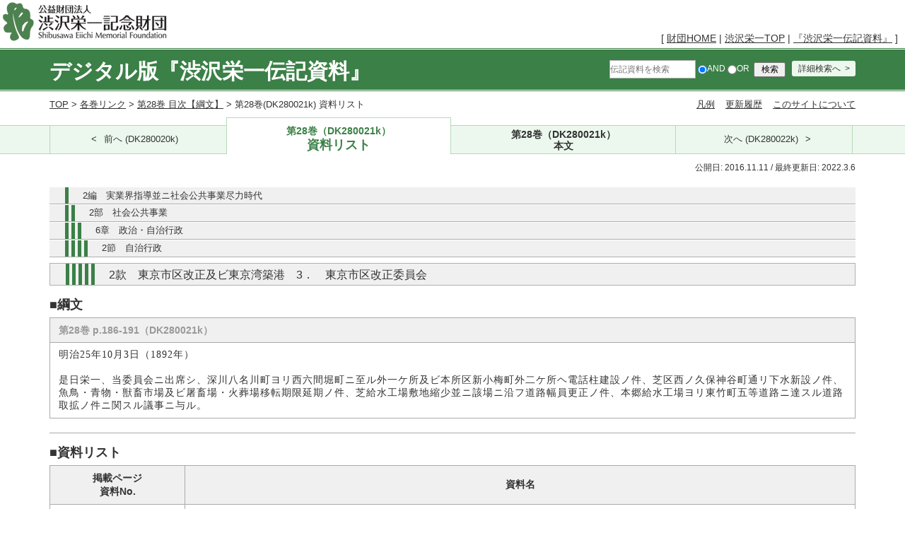

--- FILE ---
content_type: text/html; charset=UTF-8
request_url: https://eiichi.shibusawa.or.jp/denkishiryo/digital/main/index.php?DK280021k_list
body_size: 8621
content:
<?xml version="1.0" encoding="UTF-8" ?>
<!DOCTYPE html PUBLIC "-//W3C//DTD XHTML 1.1//EN" "http://www.w3.org/TR/xhtml11/DTD/xhtml11.dtd">
<html xmlns="http://www.w3.org/1999/xhtml" xml:lang="ja">
<!DOCTYPE html>
<html lang="LANG">
<head>
<meta http-equiv="content-type" content="application/xhtml+xml; charset=UTF-8" />
<meta http-equiv="Content-Type" content="text/html" charset="CONTENT_CHARSET" />
<meta name="viewport" content="width=device-width, initial-scale=1.0" />
<title>第28巻（DK280021k）資料リスト｜デジタル版『渋沢栄一伝記資料』｜渋沢栄一｜公益財団法人渋沢栄一記念財団</title>
 <link rel="SHORTCUT ICON" href="image/logo_shibusawa.ico" />
 <link rel="stylesheet" type="text/css" media="all" href="css/default.css?charset=Shift_JIS" charset="Shift_JIS" />
 <link rel="stylesheet" type="text/css" media="all" href="css/common.css?charset=Shift_JIS" charset="Shift_JIS" />
 <script src="js/jquery-1.11.1.min.js"></script>
 <script src="js/common.js"></script>
 <link rel="alternate" type="application/rss+xml" title="RSS" href="index.php?cmd=rss" />

<script id="tabjs" type="text/javascript" src="js/tab.js" data-domain='"\/denkishiryo\/digital\/"'>
</script>
<!-- Google tag (gtag.js) -->
<script async src="https://www.googletagmanager.com/gtag/js?id=G-BQJ94KRL57"></script>
<script>
  window.dataLayer = window.dataLayer || [];
  function gtag(){dataLayer.push(arguments);}
  gtag('js', new Date());

  gtag('config', 'G-BQJ94KRL57');
</script>
</head>
<body>
<div id="pukiwiki-site-properties" style="display:none;">
<input type="hidden" class="site-props" value="{&quot;is_utf8&quot;:true,&quot;json_enabled&quot;:true,&quot;show_passage&quot;:true,&quot;base_uri_pathname&quot;:&quot;/denkishiryo/digital/main/index.php&quot;,&quot;base_uri_absolute&quot;:&quot;https://eiichi.shibusawa.or.jp/denkishiryo/digital/main/index.php&quot;}" />
<input type="hidden" class="plugin-name" value="read" />
<input type="hidden" class="page-name" value="DK280021k_list" />
<input type="hidden" class="page-in-edit" value="false" />
<input type="hidden" class="ticketlink-def" value="[]" />



<input type="hidden" class="topicpath-links" value="[]" />
</div><div id="header">
<a href="http://www.shibusawa.or.jp/index.html"><img id="logo" src="image/logo_shibusawa.png"height="60" alt="公益財団法人　渋沢栄一記念財団" title="公益財団法人　渋沢栄一記念財団" /></a>
  </div>
<div id="navigator">

   <p>[ <a href="http://www.shibusawa.or.jp/index.html">財団HOME</a> | <a href="http://www.shibusawa.or.jp/eiichi/index.html">渋沢栄一TOP</a> | <a href="http://www.shibusawa.or.jp/eiichi/biography.html">『渋沢栄一伝記資料』</a> ]</p></div>
<a name="00"></a>
<div id="MainArea">
<div class ="cmnH1">
<h1 class="cmnWidth" style="float:left;">デジタル版『渋沢栄一伝記資料』</h1>

 <div class="cmnSearch"><form action="index.php?cmd=search" method="post" name="search_form">
<div><input type="text" id="placeholder" placeholder="伝記資料を検索" name="word" value="" style="width:120px;" />
<input type="hidden"  name="cmd" value="search"/>
<label><input type="radio" name="type" id="_p_search_AND" value="AND"checked="checked"/>AND</label>
<label><input type="radio" name="type" id="_p_search_OR" value="OR"/>OR</label>
&nbsp;<input class="submit" type="submit" value="検索" onclick="return check2()" />
<span class="searchBtn"><a href="index.php?search">詳細検索へ</a></span>
</div>
</form>
</div></div>

<div id="MainTop" class="cmnWidth">
<div class="breadCrumb" >
<a href="index.php">TOP</a> > <a href="index.php?volumelink">各巻リンク</a> > <a href="https://eiichi.shibusawa.or.jp/denkishiryo/digital/main/index.php?28">第28巻 目次【綱文】</a> > 第28巻(DK280021k) 資料リスト</div>
<ul class="linkList"><li><a href="index.php?preface">凡例</a></li><li><a href="index.php?update_log">更新履歴</a></li><li><a href="index.php?about">このサイトについて</a></li></ul>
</div>
<div id="Gnavi"><div class="cmnWidth"><ul class="mainMenu clearfix"><li class="prev"><a href="https://eiichi.shibusawa.or.jp/denkishiryo/digital/main/index.php?DK280020k_list">前へ (DK280020k)</a></li><li class="tab current"><a href="https://eiichi.shibusawa.or.jp/denkishiryo/digital/main/index.php?DK280021k_list">第28巻（DK280021k）<div class="tab_on">資料リスト</div></a></li><li class="tab"><a href="https://eiichi.shibusawa.or.jp/denkishiryo/digital/main/index.php?DK280021k_text">第28巻（DK280021k）<div class="tab_off">本文</div></a></li><li class="next"><a href="https://eiichi.shibusawa.or.jp/denkishiryo/digital/main/index.php?DK280022k_list">次へ (DK280022k)</a></li></ul></div></div>
<div id="ContentsArea" class="cmnWidth"><p class="dateArea">公開日: 2016.11.11 / 最終更新日: 2022.3.6</p>
<h3 class="cmnH3" >2編　実業界指導並ニ社会公共事業尽力時代</h3>
<h4 class="cmnH4" >2部　社会公共事業</h4>
<h5 class="cmnH5" >6章　政治・自治行政</h5>
<h6 class="cmnH6" >2節　自治行政</h6>
<div class="cmnH7 ttlmg strongTit" >2款　東京市区改正及ビ東京湾築港　3．　東京市区改正委員会</div>
<div class ="cmnH8 mt15">■綱文</div>
<div class="box_title" >
<p><span class ="txtGray">第28巻 p.186-191（DK280021k）</span></p>
</div>
<div class="box_contents" >
<p>明治25年10月3日（1892年）<br class="spacer" /><br class="spacer" />
是日栄一、当委員会ニ出席シ、深川八名川町ヨリ西六間堀町ニ至ル外一ケ所及ビ本所区新小梅町外二ケ所ヘ電話柱建設ノ件、芝区西ノ久保神谷町通リ下水新設ノ件、魚鳥・青物・獣畜市場及ビ屠畜場・火葬場移転期限延期ノ件、芝給水工場敷地縮少並ニ該場ニ沿フ道路幅員更正ノ件、本郷給水工場ヨリ東竹町五等道路ニ達スル道路取拡ノ件ニ関スル議事ニ与ル。</p>
</div>
<hr class="mb15"/ >
<div class ="cmnH8 ">■資料リスト</div>
<div class="shiryo" >
<div class="ie5"><table class="style_table" cellspacing="1" border="0"><thead><tr><td class="style_td">掲載ページ<br class="spacer" />資料No.</td><td class="style_td">資料名</td></tr>
</thead><tbody><tr><td class="style_td">第28巻 p.186-191<br class="spacer" />（DK280021k-0001）</td><td class="style_td"><a href="index.php?DK280021k_text#DK280021k-0001" title="DK280021k_text" class="link_page_passage" data-mtime="2025-03-16T13:55:09+00:00">東京市区改正委員会議事録　第五巻・第四三―五一丁</a></td></tr>
</tbody></table></div>
</div>
<div class="clearfix"><ul class="linkListCA"><li><a href="index.php?volumelink">各巻リンク</a></li><li><a href="https://eiichi.shibusawa.or.jp/denkishiryo/digital/main/index.php?28">第28巻 目次【綱文】</a></li><li><a href="https://eiichi.shibusawa.or.jp/denkishiryo/digital/main/index.php?DK280021k_text">第28巻（DK280021k）本文</a></li><li>▲<a href="#top">ページTOP</a></li></ul></div>
<div class="clearfix mb50"><div class="cmnPrevBtn floatL"><a href="https://eiichi.shibusawa.or.jp/denkishiryo/digital/main/index.php?DK280020k_list">前へ DK280020k</a></div><div class="cmnNextBtn floatR"><a href="https://eiichi.shibusawa.or.jp/denkishiryo/digital/main/index.php?DK280022k_list">次へ DK280022k</a></div></div>

</div></div>
<hr class="full_hr" /><div class="Administrator">
	<p>
	</p>
</div>
<div id="footer">
 <div class="footerinner">[ <a href="https://www.shibusawa.or.jp/index.html ">財団HOME</a> | <a href="https://www.shibusawa.or.jp/eiichi/index.html">渋沢栄一TOP</a> | <a href="https://www.shibusawa.or.jp/museum/index.html">渋沢史料館</a> | <a href="https://www.shibusawa.or.jp/center/index.html">情報資源センター</a> | <a href="https://www.shibusawa.or.jp/research/index.html">研究センター</a> | <a href="https://www.shibusawa.or.jp/contact/index.html">お問い合わせ</a> ]</br>
公益財団法人渋沢栄一記念財団　〒114-0024 東京都北区西ケ原2-16-1</br>
電話:03-3910-2314（代表） 03-3910-0005（渋沢史料館） 03-3910-0029（情報資源センター） 03-5972-4924（研究センター）</br>
Copyright Reserved by Shibusawa Eiichi Memorial Foundation</div> <p>
 <strong>PukiWiki 1.5.4</strong> Copyright &copy; 2001-2020 <a href="https://pukiwiki.osdn.jp/">PukiWiki Development Team</a>. License is <a href="http://www.gnu.org/licenses/gpl.html">GPL v2 or any later version</a>.<br /> customized by TOPPAN PRINTING CO., LTD. </p>
</div>
</body>
</html>


--- FILE ---
content_type: application/javascript
request_url: https://eiichi.shibusawa.or.jp/denkishiryo/digital/main/js/common.js
body_size: 5566
content:

$(function(){
	'use strict';
	var hash = location.hash;
	
	$('.jsToggleBtn').click(function(){
		$(this).toggleClass('open');
		$(this).parent().next('.jsToggleArea').slideToggle(500);
	});
	
	if (hash){
		$(hash).next('.jsToggleArea').show();
		$(hash).parents('.jsToggleArea').show();
	}

	$('.jsCloseBtn').click(function(){
		$(this).toggleClass('open');
		$(this).parent().next('.jsCloseArea').slideToggle(500);
	});
	
	if (hash){
		$(hash).next('.jsCloseArea').show();
		$(hash).parents('.jsCloseArea').show();
	}	
	
});

// チェックボックス＿検索対象
$(function() {
	$('#category_all').on('click', function() {//全項目のチェックボックス
    	$('.category').prop('checked', this.checked);//class="category"が全てonになる
	});

	$('.category').on('click', function() {
	if ($('#categories :checked').length == $('#categories :input').length){
    	$('#category_all').prop('checked', 'checked');
    }
	else{//categoryにoffがある場合
	    $('#category_all').prop('checked', false);
	}
  	});
});

$(document).ready(function () {
    // 親をチェックすると、子のチェック状態を連動させる
    function toggleChildren(parentSelector, childSelector) {
        $(parentSelector).change(function () {
            let isChecked = $(this).prop("checked");
            $(childSelector).prop("checked", isChecked).trigger("change");
        });
    }

    // 子の状態を確認し、親のチェック状態を更新（中間状態を無選択に統一）
    function updateParent(parentSelector, childSelector) {
        $(childSelector).change(function () {
            let total = $(childSelector).length;
            let checkedCount = $(childSelector + ":checked").length;
            let parent = $(parentSelector);

            parent.prop("checked", checkedCount === total);
            parent.prop("indeterminate", false); // 中間状態を常に false に設定
        });
    }

    // 全巻 → すべてのチェックボックスを制御
    $("#part_all").change(function () {
        let isChecked = $(this).prop("checked");
        $("#part_honpen, .part, .roll_1, .roll_2, .roll_3, .part_B, .roll_B").prop("checked", isChecked).trigger("change");
    });

    // 本編 → 1編〜3編 とその以下を制御
    toggleChildren("#part_honpen", "#part_01, #part_02, #part_03, .roll_1, .roll_2, .roll_3");

    // 各パート → その配下のチェックボックスを制御
    toggleChildren("#part_01", ".roll_1");
    toggleChildren("#part_02", ".roll_2");
    toggleChildren("#part_03", ".roll_3");
    toggleChildren("#part_B", ".roll_B");

    // 親の状態を子の変更で更新
    updateParent("#part_01", ".roll_1");
    updateParent("#part_02", ".roll_2");
    updateParent("#part_03", ".roll_3");
    updateParent("#part_B", ".roll_B");

    // 第1編～第3編およびその子要素の変更イベント
    $("#part_01, #part_02, #part_03, .roll_1, .roll_2, .roll_3").change(function () {
        updateHonpenAndZenkan();
    });

    // 別巻の変更イベント
    $(".roll_B").change(function () {
        updateHonpenAndZenkan();
    });

    // 「本編」「別巻」の直接の変更イベントでも「全巻」の状態を更新
    $("#part_honpen, #part_B").change(function () {
        updateZenkan();
    });

    // 「本編」と「全巻」の状態を更新する関数
    function updateHonpenAndZenkan() {
        // 本編が ON になる条件：第1編～第3編のすべての子要素（1巻～57巻）が ON
        let allHonpenRolls = $(".roll_1, .roll_2, .roll_3");
        let isHonpenChecked = allHonpenRolls.length > 0 && allHonpenRolls.filter(":checked").length === allHonpenRolls.length;
        $("#part_honpen").prop("checked", isHonpenChecked);

        // 全巻が ON になる条件：「本編」が ON かつ 別巻のすべてが ON
        updateZenkan();
    }

    // 「全巻」の状態を更新する関数
    function updateZenkan() {
        let isHonpenChecked = $("#part_honpen").prop("checked");
        let allBetukanRolls = $(".roll_B");
        let isBetukanChecked = allBetukanRolls.length > 0 && allBetukanRolls.filter(":checked").length === allBetukanRolls.length;
        $("#part_all").prop("checked", isHonpenChecked && isBetukanChecked);
    }
});

function check(){
	if(document.search_form2.word.value == "") {
        alert("検索ワードを入力してください");
	return false;
	}
	
	//categoryチェックボックス
    flag = 0;
	var category = document.getElementsByName('page_chkbox[]');

    for ( i = 0 ; i < category.length ; i++){
		if(category[i].checked){
		flag = 1;
		}
	}
	if (!flag){
		alert('検索対象にチェックが入っていません');
		return false;
	}

//	//巻チェックボックス
//	flag = 0;
// 	var kan = document.getElementsByName('kan_chkbox[]');
//
//	for ( i = 0 ; i < kan.length ; i++){
//		if(kan[i].checked){
//		flag = 1;
//		}
//	}
//	if (!flag){
//		alert('巻にチェックが入っていません');
//		return false;
//     }
     return true;
};

//未入力防止(緑帯用)
function check2(){
	if(document.search_form.word.value == "") {
        alert("検索ワードを入力してください");
	return false;
	}
	return true;
};

//管理者用　ログ表示画面　未入力防止　2016.12.14追加
function blank_alert() {
	if(document.admin_log.day_start.value=="" && document.admin_log.day_end.value==""){
		alert("表示期間を入力してください。");
		return false;
	}
	else{
		return true;
	}
};
